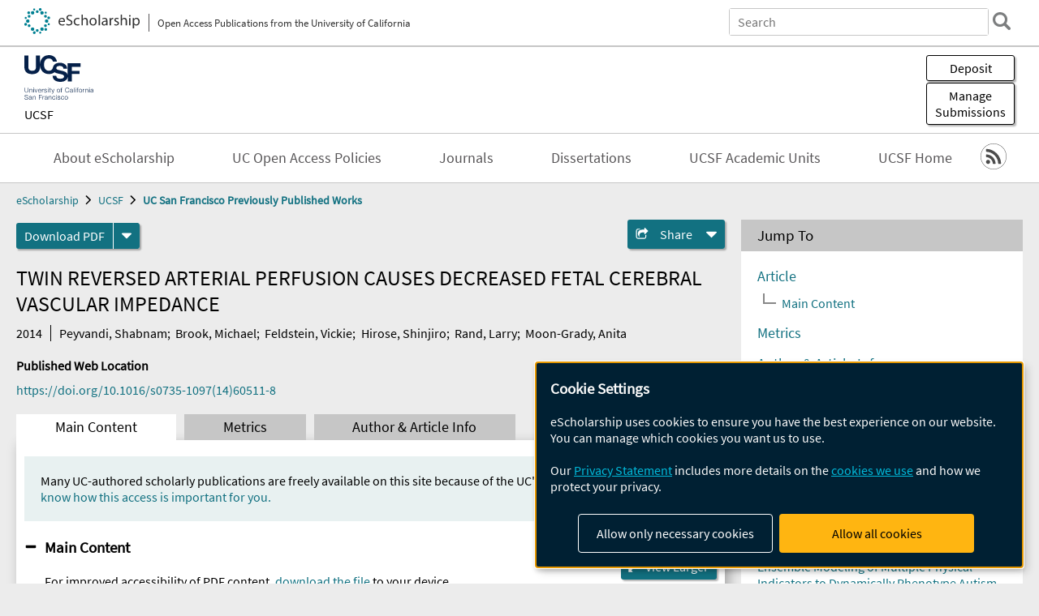

--- FILE ---
content_type: text/html; charset=UTF-8
request_url: https://escholarship.org/uc/item/440205r4
body_size: 2415
content:
<!DOCTYPE html>
<html lang="en">
<head>
    <meta charset="utf-8">
    <meta name="viewport" content="width=device-width, initial-scale=1">
    <title></title>
    <style>
        body {
            font-family: "Arial";
        }
    </style>
    <script type="text/javascript">
    window.awsWafCookieDomainList = [];
    window.gokuProps = {
"key":"AQIDAHjcYu/GjX+QlghicBgQ/7bFaQZ+m5FKCMDnO+vTbNg96AGe85MAbDryaCIv+G5hkV9fAAAAfjB8BgkqhkiG9w0BBwagbzBtAgEAMGgGCSqGSIb3DQEHATAeBglghkgBZQMEAS4wEQQMfqv/41xp8mxCyZaoAgEQgDtphphf91j3ohtIdrkcZhOjtKVdO6T7EOagds3zsYaLwQPIN8cNivfF/va6SSQpupzbviLhd9a0ZTvohw==",
          "iv":"A6x+agFk/AAAJoKD",
          "context":"ZPLxn5NldInJMBqggyPrgIhd67f09SQXv59EUTY7vm5Bc7uE4FqEm8sh7Yo9A086/UTYrlAb5ckQvgKbLjIV068nmjgmOtvBM9ul3gUwuTQHGE5XvHEmfzzdzUt0LNhUFjfj2tDFU+oY2z2xtkjYnxGBtK8+sVZd/elcVmm/9oPCeNhH838c8aitRvSdGyvWM4lo2gCCZACKAqq3HE3V3cxh/F9QliClcsuqf38JqlwI5xHy+C/[base64]/l9XmUJEyfdeRzIEMRYoWv3DZr0/K4t3+TWmyoHlFu/f0onlyfQ5Vtr8PsRyqYcIibp3GNOhVbSbxuu3IiyxrCvmUR9t6A5cLWvuv+BTr8Q85pkcb2F+ljG9dNvyTriVC2olh6Z5KGTXKZkO/bJYedkNBTGObGtb635LdI/K5gMlTDFP0aMBUKulqsOh488RsjewXDmkfMvgOKVeMPOmvtfj3rBtibIXVJFMcxEEFjcDYQdLEdRR5wzhDWPD/9Fl5F8HpRHnhzBMRqp+"
};
    </script>
    <script src="https://5ec2a1ad32dc.d0db0a30.us-east-2.token.awswaf.com/5ec2a1ad32dc/60ea1a4c1295/553dc510dcaf/challenge.js"></script>
</head>
<body>
    <div id="challenge-container"></div>
    <script type="text/javascript">
        AwsWafIntegration.saveReferrer();
        AwsWafIntegration.checkForceRefresh().then((forceRefresh) => {
            if (forceRefresh) {
                AwsWafIntegration.forceRefreshToken().then(() => {
                    window.location.reload(true);
                });
            } else {
                AwsWafIntegration.getToken().then(() => {
                    window.location.reload(true);
                });
            }
        });
    </script>
    <noscript>
        <h1>JavaScript is disabled</h1>
        In order to continue, we need to verify that you're not a robot.
        This requires JavaScript. Enable JavaScript and then reload the page.
    </noscript>
</body>
</html>

--- FILE ---
content_type: text/html;charset=utf-8
request_url: https://escholarship.org/uc/item/440205r4
body_size: 5395
content:
<!DOCTYPE html>
<html lang="en" class="no-js">
<head>
  <meta charset="UTF-8">
  <meta name="viewport" content="width=device-width, initial-scale=1.0, user-scalable=yes">
  <title>TWIN REVERSED ARTERIAL PERFUSION CAUSES DECREASED FETAL CEREBRAL VASCULAR IMPEDANCE</title>
  <meta id="meta-title" property="citation_title" content="TWIN REVERSED ARTERIAL PERFUSION CAUSES DECREASED FETAL CEREBRAL VASCULAR IMPEDANCE"/>
  <meta id="og-title" property="og:title" content="TWIN REVERSED ARTERIAL PERFUSION CAUSES DECREASED FETAL CEREBRAL VASCULAR IMPEDANCE"/>
  <meta name="twitter:widgets:autoload" content="off"/>
  <meta name="twitter:dnt" content="on"/>
  <meta name="twitter:widgets:csp" content="on"/>
  <meta name="google-site-verification" content="lQbRRf0vgPqMbnbCsgELjAjIIyJjiIWo917M7hBshvI"/>
  <meta id="meta-description" name="description" content="Author(s): Peyvandi, Shabnam; Brook, Michael; Feldstein, Vickie; Hirose, Shinjiro; Rand, Larry; Moon-Grady, Anita"/>
  <meta id="og-description" name="og:description" content="Author(s): Peyvandi, Shabnam; Brook, Michael; Feldstein, Vickie; Hirose, Shinjiro; Rand, Larry; Moon-Grady, Anita"/>
  <meta id="og-image" property="og:image" content="https://escholarship.org/images/escholarship-facebook2.jpg"/>
  <meta id="og-image-width" property="og:image:width" content="1242"/>
  <meta id="og-image-height" property="og:image:height" content="1242"/>
  <meta id="meta-author0" name="citation_author" content="Peyvandi, Shabnam"/>
  <meta id="meta-author1" name="citation_author" content="Brook, Michael"/>
  <meta id="meta-author2" name="citation_author" content="Feldstein, Vickie"/>
  <meta id="meta-author3" name="citation_author" content="Hirose, Shinjiro"/>
  <meta id="meta-author4" name="citation_author" content="Rand, Larry"/>
  <meta id="meta-author5" name="citation_author" content="Moon-Grady, Anita"/>
  <meta id="meta-publication_date" name="citation_publication_date" content="2014-04-01"/>
  <meta id="meta-doi" name="citation_doi" content="10.1016/s0735-1097(14)60511-8"/>
  <meta id="meta-journal_title" name="citation_journal_title" content="Journal of the American College of Cardiology"/>
  <meta id="meta-issn" name="citation_issn" content="0735-1097"/>
  <meta id="meta-volume" name="citation_volume" content="63"/>
  <meta id="meta-issue" name="citation_issue" content="12"/>
  <meta id="meta-firstpage" name="citation_firstpage" content="a511"/>
  <meta id="meta-online_date" name="citation_online_date" content="2015-10-28"/>
  <meta id="meta-pdf_url" name="citation_pdf_url" content="https://escholarship.org/content/qt440205r4/qt440205r4.pdf"/>
  <link rel="canonical" href="https://escholarship.org/uc/item/440205r4"/>
  <link rel="stylesheet" href="/css/main-e2f26f3825f01f93.css">
  <noscript><style> .jsonly { display: none } </style></noscript>
  <!-- Matomo -->
  <!-- Initial tracking setup. SPA tracking configured in MatomoTracker.jsx -->
  <script type="text/plain" data-type="application/javascript" data-name="matomo">
    var _paq = window._paq = window._paq || [];
    /* tracker methods like "setCustomDimension" should be called before "trackPageView" */
    _paq.push(['trackPageView']);
    _paq.push(['enableLinkTracking']);
    (function() {
      var u="//matomo.cdlib.org/";
      _paq.push(['setTrackerUrl', u+'matomo.php']);
      _paq.push(['setSiteId', '7']);
      var d=document, g=d.createElement('script'), s=d.getElementsByTagName('script')[0];
      g.async=true; g.src=u+'matomo.js'; s.parentNode.insertBefore(g,s);
      console.log('*** MATOMO LOADED ***');
    })();
  </script>
  <!-- End Matomo Code -->

</head>
<body>
  
<div id="main"><div data-reactroot=""><div class="body"><a href="#maincontent" class="c-skipnav">Skip to main content</a><div><div><header id="#top" class="c-header"><a class="c-header__logo2" href="/"><picture><source srcSet="/images/logo_eschol-small.svg" media="(min-width: 870px)"/><img src="/images/logo_eschol-mobile.svg" alt="eScholarship"/></picture><div class="c-header__logo2-tagline">Open Access Publications from the University of California</div></a><div class="c-header__search"><form class="c-search2"><div class="c-search2__inputs"><div class="c-search2__form"><label class="c-search2__label" for="global-search">Search eScholarship</label><input type="search" name="q" id="global-search" class="c-search2__field" placeholder="Search" autoComplete="off" autoCapitalize="off"/></div><fieldset><legend>Refine Search</legend><div class="c-search2__refine"><input type="radio" id="c-search2__refine-eschol" name="searchType" value="eScholarship" checked=""/><label for="c-search2__refine-eschol">All of eScholarship</label><input type="radio" id="c-search2__refine-campus" name="searchType" value="ucsf_postprints"/><label for="c-search2__refine-campus">This <!-- -->Series</label><input type="hidden" name="searchUnitType" value="series"/></div></fieldset></div><button type="submit" class="c-search2__submit-button" aria-label="search"></button><button type="button" class="c-search2__search-close-button" aria-label="close search field"></button></form></div><button class="c-header__search-open-button" aria-label="open search field"></button></header></div><div class="
      c-subheader
      has-banner
      is-wide
      has-campus-label
      is-black
    "><a class="c-subheader__title" href="/uc/ucsf"><h1>UCSF</h1></a><a class="c-subheader__banner" href="/uc/ucsf"><img src="/cms-assets/0a526313271fd0079b8b8c4ab88030b07b500b5a115513dab24749af9c2fabb9" alt="UC San Francisco Previously Published Works banner"/></a><a class="c-subheader__campus" href="/uc/ucsf">UCSF</a><div id="wizardModalBase" class="c-subheader__buttons"><button id="wizardlyDeposit" class="o-button__3">Deposit</button><div class="c-modal"></div><button id="wizardlyManage" class="o-button__3">Manage<span class="c-subheader__button-fragment">Submissions</span></button><div class="c-modal"></div></div></div><div class="c-navbar"><nav class="c-nav"><details open="" class="c-nav__main"><summary class="c-nav__main-button">Menu</summary><ul class="c-nav__main-items"><li><a href="/uc/ucsf/about">About eScholarship</a></li><li><a href="/uc/ucsf/ucoapolicies">UC Open Access Policies</a></li><li><a href="/ucsf/journals">Journals</a></li><li><a href="https://escholarship.org/uc/ucsf_etd">Dissertations</a></li><li><a href="/ucsf/units">UCSF Academic Units</a></li><li><a href="https://ucsf.edu">UCSF Home</a></li></ul></details></nav><div class="c-socialicons"><a href="/rss/unit/ucsf_postprints"><img src="/images/logo_rss-circle-black.svg" alt="RSS"/></a></div></div><nav class="c-breadcrumb"><ul><li><a href="/">eScholarship</a></li><li><a href="/uc/ucsf">UCSF</a></li><li><a class="c-breadcrumb-link--active" href="/uc/ucsf_postprints">UC San Francisco Previously Published Works</a></li></ul></nav><div class="c-columns--sticky-sidebar"><main id="maincontent"><div><div class="c-itemactions"><div class="o-download"><a href="/content/qt440205r4/qt440205r4.pdf" class="o-download__button" download="eScholarship UC item 440205r4.pdf">Download <!-- -->PDF</a><details class="o-download__formats"><summary aria-label="formats"></summary><div><ul class="o-download__nested-menu"><li class="o-download__nested-list1">Main<ul><li><a href="/content/qt440205r4/qt440205r4.pdf" download="eScholarship UC item 440205r4.pdf">PDF</a></li></ul></li></ul></div></details></div><details class="c-share"><summary><span>Share</span></summary><div><div class="c-share__list"><a class="c-share__email" href="">Email</a><a class="c-share__facebook" href="">Facebook</a></div></div></details></div></div><h2 class="c-tabcontent__main-heading" tabindex="-1"><div class="c-clientmarkup">TWIN REVERSED ARTERIAL PERFUSION CAUSES DECREASED FETAL CEREBRAL VASCULAR IMPEDANCE</div></h2><div class="c-authorlist"><time class="c-authorlist__year">2014</time><ul class="c-authorlist__list u-truncate-lines"><li class="c-authorlist__begin"><a href="/search/?q=author%3APeyvandi%2C%20Shabnam">Peyvandi, Shabnam</a>; </li><li><a href="/search/?q=author%3ABrook%2C%20Michael">Brook, Michael</a>; </li><li><a href="/search/?q=author%3AFeldstein%2C%20Vickie">Feldstein, Vickie</a>; </li><li><a href="/search/?q=author%3AHirose%2C%20Shinjiro">Hirose, Shinjiro</a>; </li><li><a href="/search/?q=author%3ARand%2C%20Larry">Rand, Larry</a>; </li><li class="c-authorlist__end"><a href="/search/?q=author%3AMoon-Grady%2C%20Anita">Moon-Grady, Anita</a> </li></ul></div><div class="c-pubinfo"><div class="pub-links-container"><h2 class="c-pubinfo__location-heading">Published Web Location</h2><a href="https://doi.org/10.1016/s0735-1097(14)60511-8" class="c-pubinfo__link">https://doi.org/10.1016/s0735-1097(14)60511-8</a></div></div><div class="c-tabs"><div class="c-tabs__tabs"><button class="c-tabs__button-more" aria-label="Show all tabs">...</button><button class="c-tabs__button--active">Main Content</button><button class="c-tabs__button">Metrics</button><button class="c-tabs__button">Author &amp; <!-- -->Article<!-- --> Info</button></div><div class="c-tabs__content"><div class="c-tabcontent"><p class="o-well-colored">Many UC-authored scholarly publications are freely available on this site because of the UC&#x27;s <a href="https://osc.universityofcalifornia.edu/open-access-at-uc/open-access-policy/">open access policies</a>. <a href="https://help.escholarship.org/support/tickets/new">Let us know how this access is important for you.</a></p></div><p><br/></p></div></div></main><aside><section class="o-columnbox1"><header><h2>Jump To</h2></header><div class="c-jump"><a href="/uc/item/440205r4">Article</a><ul class="c-jump__tree" aria-labelledby="c-jump__label"><li><a href="/uc/item/440205r4">Main Content</a></li></ul><ul class="c-jump__siblings"><li><a href="/uc/item/440205r4">Metrics</a></li><li><a href="/uc/item/440205r4">Author &amp; <!-- -->Article<!-- --> Info</a></li></ul></div></section><div><section class="o-columnbox1"><header><h2>Related Items</h2></header><ul class="c-relateditems"><li><h3><a class="o-textlink__secondary" href="/uc/item/98g3v0h2"><div class="c-clientmarkup">Combining plasma neurofilament light chain and frontotemporal atrophy improves differentiation of bvFTD from primary psychiatric disorders</div></a></h3><div class="c-authorlist"><ul class="c-authorlist__list u-truncate-lines" style="--line-clamp-lines:2"><li class="c-authorlist__begin"><a href="/search/?q=author%3ACoulborn%2C%20Sean">Coulborn, Sean</a>; </li><li><a href="/search/?q=author%3ARoy%2C%20Ashlin%20RK">Roy, Ashlin RK</a>; </li><li><a href="/search/?q=author%3ASokolowski%2C%20Andrzej">Sokolowski, Andrzej</a>; </li><li><a href="/search/?q=author%3ACryns%2C%20Noah%20G">Cryns, Noah G</a>; </li><li><a href="/search/?q=author%3ALago%2C%20Argentina%20Lario">Lago, Argentina Lario</a>; </li><li><a href="/search/?q=author%3ACobigo%2C%20Yann">Cobigo, Yann</a>; </li><li><a href="/search/?q=author%3ARojas%2C%20Julio%20C">Rojas, Julio C</a>; </li><li><a href="/search/?q=author%3ASpina%2C%20Salvatore">Spina, Salvatore</a>; </li><li><a href="/search/?q=author%3AGrinberg%2C%20Lea%20T">Grinberg, Lea T</a>; </li><li><a href="/search/?q=author%3ARankin%2C%20Katherine%20P">Rankin, Katherine P</a>; </li><li><a href="/search/?q=author%3ABoxer%2C%20Adam%20L">Boxer, Adam L</a>; </li><li><a href="/search/?q=author%3AKrystal%2C%20Andrew%20D">Krystal, Andrew D</a>; </li><li><a href="/search/?q=author%3AMackin%2C%20R%20Scott">Mackin, R Scott</a>; </li><li><a href="/search/?q=author%3AKramer%2C%20Joel%20H">Kramer, Joel H</a>; </li><li><a href="/search/?q=author%3AMiller%2C%20Bruce%20L">Miller, Bruce L</a>; </li><li><a href="/search/?q=author%3ASeeley%2C%20William%20W">Seeley, William W</a>; </li><li><a href="/search/?q=author%3ARosen%2C%20Howard%20J">Rosen, Howard J</a>; </li><li><a href="/search/?q=author%3AVandeVrede%2C%20Lawren">VandeVrede, Lawren</a>; </li><li class="c-authorlist__end"><a href="/search/?q=author%3APerry%2C%20David%20C">Perry, David C</a> </li></ul></div></li><li><h3><a class="o-textlink__secondary" href="/uc/item/99v3b4tt"><div class="c-clientmarkup">Ensemble Modeling of Multiple Physical Indicators to Dynamically Phenotype Autism Spectrum Disorder</div></a></h3><div class="c-authorlist"><ul class="c-authorlist__list u-truncate-lines" style="--line-clamp-lines:2"><li class="c-authorlist__begin"><a href="/search/?q=author%3AHuynh%2C%20Marie%20Amale">Huynh, Marie Amale</a>; </li><li><a href="/search/?q=author%3AKline%2C%20Aaron">Kline, Aaron</a>; </li><li><a href="/search/?q=author%3ASurabhi%2C%20Saimourya">Surabhi, Saimourya</a>; </li><li><a href="/search/?q=author%3ADunlap%2C%20Kaitlyn">Dunlap, Kaitlyn</a>; </li><li><a href="/search/?q=author%3AMutlu%2C%20Onur%20Cezmi">Mutlu, Onur Cezmi</a>; </li><li><a href="/search/?q=author%3AHonarmand%2C%20Mohammadmahdi">Honarmand, Mohammadmahdi</a>; </li><li><a href="/search/?q=author%3AAzizian%2C%20Parnian">Azizian, Parnian</a>; </li><li><a href="/search/?q=author%3AWashington%2C%20Peter">Washington, Peter</a>; </li><li class="c-authorlist__end"><a href="/search/?q=author%3AWall%2C%20Dennis%20P">Wall, Dennis P</a> </li></ul></div></li><li><h3><a class="o-textlink__secondary" href="/uc/item/9m97c73s"><div class="c-clientmarkup">Regulation of Lung Immune Tone by the Gut-Lung Axis via Dietary Fiber, Gut Microbiota, and Short-Chain Fatty Acids</div></a></h3><div class="c-authorlist"><ul class="c-authorlist__list u-truncate-lines" style="--line-clamp-lines:2"><li class="c-authorlist__begin"><a href="/search/?q=author%3AMaruyama%2C%20Daisuke">Maruyama, Daisuke</a>; </li><li><a href="/search/?q=author%3ALiao%2C%20Wen-I">Liao, Wen-I</a>; </li><li><a href="/search/?q=author%3ATian%2C%20Xiaoli">Tian, Xiaoli</a>; </li><li><a href="/search/?q=author%3ABredon%2C%20Marius">Bredon, Marius</a>; </li><li><a href="/search/?q=author%3AKnapp%2C%20Johannes">Knapp, Johannes</a>; </li><li><a href="/search/?q=author%3ATat%2C%20Christine">Tat, Christine</a>; </li><li><a href="/search/?q=author%3ADoan%2C%20Thien%20NM">Doan, Thien NM</a>; </li><li><a href="/search/?q=author%3AChassaing%2C%20Benoit">Chassaing, Benoit</a>; </li><li><a href="/search/?q=author%3ABhargava%2C%20Aditi">Bhargava, Aditi</a>; </li><li><a href="/search/?q=author%3ASokol%2C%20Harry">Sokol, Harry</a>; </li><li class="c-authorlist__end"><a href="/search/?q=author%3APrakash%2C%20Arun">Prakash, Arun</a> </li></ul></div></li><li><h3><a class="o-textlink__secondary" href="/uc/item/9v05g350"><div class="c-clientmarkup">Distinct core thalamocortical pathways to central and dorsal primary auditory cortex</div></a></h3><div class="c-authorlist"><ul class="c-authorlist__list u-truncate-lines" style="--line-clamp-lines:2"><li class="c-authorlist__begin"><a href="/search/?q=author%3ARead%2C%20Heather%20L">Read, Heather L</a>; </li><li><a href="/search/?q=author%3ANauen%2C%20David%20W">Nauen, David W</a>; </li><li><a href="/search/?q=author%3AEscab%C3%AD%2C%20Monty%20A">Escabí, Monty A</a>; </li><li><a href="/search/?q=author%3AMiller%2C%20Lee%20M">Miller, Lee M</a>; </li><li><a href="/search/?q=author%3ASchreiner%2C%20Christoph%20E">Schreiner, Christoph E</a>; </li><li class="c-authorlist__end"><a href="/search/?q=author%3AWiner%2C%20Jeffery%20A">Winer, Jeffery A</a> </li></ul></div></li><li><h3><a class="o-textlink__secondary" href="/uc/item/9vd9x4zq"><div class="c-clientmarkup">A Wireless, Multicolor Fluorescence Image Sensor Implant for Real-Time Monitoring in Cancer Therapy</div></a></h3><div class="c-authorlist"><ul class="c-authorlist__list u-truncate-lines" style="--line-clamp-lines:2"><li class="c-authorlist__begin"><a href="/search/?q=author%3ARoschelle%2C%20Micah">Roschelle, Micah</a>; </li><li><a href="/search/?q=author%3ARabbani%2C%20Rozhan">Rabbani, Rozhan</a>; </li><li><a href="/search/?q=author%3AGweon%2C%20Surin">Gweon, Surin</a>; </li><li><a href="/search/?q=author%3AKumar%2C%20Rohan">Kumar, Rohan</a>; </li><li><a href="/search/?q=author%3AVercruysse%2C%20Alec">Vercruysse, Alec</a>; </li><li><a href="/search/?q=author%3ACho%2C%20Nam%20Woo">Cho, Nam Woo</a>; </li><li><a href="/search/?q=author%3ASpitzer%2C%20Matthew%20H">Spitzer, Matthew H</a>; </li><li><a href="/search/?q=author%3ANiknejad%2C%20Ali%20M">Niknejad, Ali M</a>; </li><li><a href="/search/?q=author%3AStojanovi%C4%87%2C%20Vladimir%20M">Stojanović, Vladimir M</a>; </li><li class="c-authorlist__end"><a href="/search/?q=author%3AAnwar%2C%20Mekhail">Anwar, Mekhail</a> </li></ul></div></li></ul></section></div></aside></div></div><div><div class="c-toplink"><a href="javascript:window.scrollTo(0, 0)">Top</a></div><footer class="c-footer"><nav class="c-footer__nav"><ul><li><a href="/">Home</a></li><li><a href="/aboutEschol">About eScholarship</a></li><li><a href="/campuses">Campus Sites</a></li><li><a href="/ucoapolicies">UC Open Access Policy</a></li><li><a href="/publishing">eScholarship Publishing</a></li><li><a href="https://www.cdlib.org/about/accessibility.html">Accessibility</a></li><li><a href="/privacypolicy">Privacy Statement</a></li><li><a href="/policies">Site Policies</a></li><li><a href="/terms">Terms of Use</a></li><li><a href="/login"><strong>Admin Login</strong></a></li><li><a href="https://help.escholarship.org"><strong>Help</strong></a></li></ul></nav><div class="c-footer__logo"><a href="/"><img class="c-lazyimage" data-src="/images/logo_footer-eschol.svg" alt="eScholarship, University of California"/></a></div><div class="c-footer__copyright">Powered by the<br/><a href="http://www.cdlib.org">California Digital Library</a><br/>Copyright © 2017<br/>The Regents of the University of California</div></footer></div></div></div></div>
  <script src="/js/vendors~app-bundle-2fe992be5bdff454dc27.js"></script>
  <script src="/js/app-bundle-ed8f2b484c2762d626d4.js"></script>
</body>
</html>
